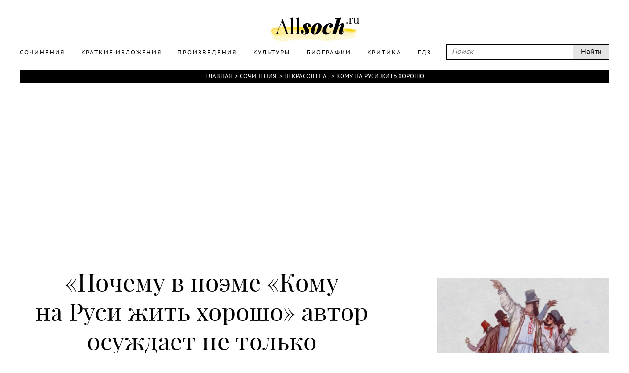

--- FILE ---
content_type: text/html; charset=UTF-8
request_url: https://www.allsoch.ru/sochineniya/4291
body_size: 8938
content:
<!DOCTYPE html>
<html>
<head>
    <meta charset="utf-8"/>
    <meta name="language" content="russian" />
    <link rel="shortcut icon" href="/img/favicon.ico"  type="image/x-icon"/>
    <link rel="icon" href="/img/favicon.ico" type="image/x-icon"/>
    <title>Почему в поэме «Кому на Руси жить хорошо» автор осуждает не только помещичий деспотизм, но и добровольное холопство? (Кому на Руси жить хорошо Некрасов Н. А.) </title>
    <meta name='yandex-verification' content='5724920c5219d578' />
    <meta name="description" content="Сочинение по произведению Кому на Руси жить хорошо Некрасов Н. А.: Почему в поэме «Кому на Руси жить хорошо» автор осуждает не только помещичий деспотизм, но и добровольное холопство?"/>
    <meta name="keywords" content="Кому на Руси жить хорошо, Некрасов Н. А., Почему в поэме «Кому на Руси жить хорошо» автор осуждает не только помещичий деспотизм, но и добровольное холопство?, Сочинение"/>
    <meta name="robots" content="all"/>
    <meta name="google-site-verification" content="OuJAFICHgWSmLDs9F0Fgth2fgNgo63vsW4z397rkjBo" />
    <script type="text/javascript">
        if(top != self) {top.location.href = self.location.href}
    </script>
    <script data-main="/js/build.js" src="/js/lib/require.js"></script>
    <link rel="stylesheet" href="/temp/jplayer.blue.monday.css"/>
    <link rel="stylesheet" href="/fonts/fonts.css"/>
    <link rel="stylesheet" href="/css/style.css"/>

    <script async src="//pagead2.googlesyndication.com/pagead/js/adsbygoogle.js"></script>
</head>
<body>
<!-- oct 21 -->
<script>
    (adsbygoogle = window.adsbygoogle || []).push({
        google_ad_client: "ca-pub-2891046647766967",
        enable_page_level_ads: true
    });
</script>

                        
    

<div class="page">
    <div class="main">
        <div class="header">
            <div class="wrapper">
                <a class="logo" href="/"></a>
                <div class="headerLinks">
                    <form id="search" class="search" action="/search/" method="get">
                        <input type="text" placeholder="Поиск" name="q"/>
                        <input type="submit" value="Найти"/>
                    </form>

                    <ul>
                        
                                                                                <li>
                                <a href="/sochineniya/"><span>Сочинения</span></a>
                            </li>
                                                                                <li>
                                <a href="/kratkiye_izlozheniya/"><span>Краткие изложения</span></a>
                            </li>
                                                                                <li>
                                <a href="/proizvedeniya/"><span>Произведения</span></a>
                            </li>
                                                                                <li>
                                <a href="/cultures/"><span>Культуры</span></a>
                            </li>
                                                                                <li>
                                <a href="/biografii/"><span>Биографии</span></a>
                            </li>
                                                                                <li>
                                <a href="/kritika/"><span>Критика</span></a>
                            </li>
                        
                        <li>
                            <a href="https://gdz.ru"><span>ГДЗ</span></a>
                        </li>

                    </ul>
                </div>
            </div>
        </div>
        <div class="content wrapper">
            
                            <div class="breadcrumbs"><a href="/">Главная</a> &#62;<a href="/sochineniya/">Сочинения</a> &#62;<a href="/nekrasov_na/">Некрасов Н. А.</a> &#62;<a href="/nekrasov_na/komu_nanbsprusi_zhit_horosho/">Кому на&nbsp;Руси жить хорошо</a></div>            
                            <div style="text-align: center">
                    <div style="display: inline-block">
                        <iframe id="advideo_adv" src="//bazr.ru/player?playlistId=12857&close=1" width="600" height="340" style="border:0px;" frameborder="0" webkitAllowFullScreen mozallowfullscreen allowfullscreen></iframe><script src="//bazr.ru/videocontent/global/js/adv.js"></script>
                    </div>
                </div>
            
              <!-- Yandex.RTB R-A-267068-1 -->
  <div id="yandex_rtb_R-A-267068-1"></div>
  <script type="text/javascript">
    (function(w, d, n, s, t) {
      w[n] = w[n] || [];
      w[n].push(function() {
        Ya.Context.AdvManager.render({
          blockId: "R-A-267068-1",
          renderTo: "yandex_rtb_R-A-267068-1",
          async: true
        });
      });
      t = d.getElementsByTagName("script")[0];
      s = d.createElement("script");
      s.type = "text/javascript";
      s.src = "//an.yandex.ru/system/context.js";
      s.async = true;
      t.parentNode.insertBefore(s, t);
    })(this, this.document, "yandexContextAsyncCallbacks");
  </script>

            <div class="mainNarration">
    <div class="right">
        <div class="rightFixed" id="rightFixed">
            <div class="m30">

                                    <div class="m10"><img src="/attachments/000/000/782/400.jpg" alt="" class="maxWidth narrationImg"/></div><h2>Кому на&nbsp;Руси жить хорошо</h2><h4>Николай Алексеевич Некрасов</h4><hr class="m20"/><div><a href="/nekrasov_na/komu_nanbsprusi_zhit_horosho/#resume" class="optionsLinks">Краткое изложение</a><div class="small">Читается примерно за 10 минуты</div></div><div><a href="/nekrasov_na/komu_nanbsprusi_zhit_horosho/sochineniya/" class="optionsLinks">Сочинения</a><div class="small">261 сочинение</div></div><div><a href="/nekrasov_na/komu_nanbsprusi_zhit_horosho/#characters" class="optionsLinks">Главные герои</a><div class="small">И их характеристика</div></div><div><a href="/nekrasov_na/komu_nanbsprusi_zhit_horosho/#critical" class="optionsLinks">Статьи критиков</a></div>                
            </div>
                            <div style="width: 300px; height: 600px; position: relative; z-index: 1000">
      <!-- Yandex.RTB R-A-267068-2 -->
      <div id="yandex_rtb_R-A-267068-2"></div>
      <script type="text/javascript">
        (function(w, d, n, s, t) {
          w[n] = w[n] || [];
          w[n].push(function() {
            Ya.Context.AdvManager.render({
              blockId: "R-A-267068-2",
              renderTo: "yandex_rtb_R-A-267068-2",
              async: true
            });
          });
          t = d.getElementsByTagName("script")[0];
          s = d.createElement("script");
          s.type = "text/javascript";
          s.src = "//an.yandex.ru/system/context.js";
          s.async = true;
          t.parentNode.insertBefore(s, t);
        })(this, this.document, "yandexContextAsyncCallbacks");
      </script>
    </div>
        </div>
    </div>
    <div class="contentNarration">

        <h1 class="m10" id="narration">&#171;Почему в&nbsp;поэме &laquo;Кому на&nbsp;Руси жить хорошо&raquo; автор осуждает не&nbsp;только помещичий деспотизм, но&nbsp;и&nbsp;добровольное холопство?&#187;</h1>

        
        <div class="titleNarration">Сочинение</div>
        <hr class="m30"/>
        <div class="narrationResume">
            <p>Написанная к&nbsp;1876 году Некрасовым, поэма &laquo;Кому на&nbsp;Руси жить хорошо&raquo; повествует о&nbsp;счастье и&nbsp;горе русского народа. Центральное место занимает изображение послереволюционного крестьянского быта и&nbsp;нравов, царящих в&nbsp;обществе. Особенно Некрасов уделил внимание взаимоотношению бывших помещиков и&nbsp;крепостных крестьян.<br />
<br> В&nbsp;своей поэме автор обращается к&nbsp;теме помещичества и&nbsp;его деспотического обращения по&nbsp;отношению к&nbsp;крестьянам. Внимание к&nbsp;помещикам обусловлено их&nbsp;недавним могуществом. Иллюзия всевластия развенчивается при взгляде на&nbsp;Оболта-Оболдуева. Несоответствие портрета и&nbsp;сущности, действий и&nbsp;их&nbsp;последствий высвечивается с&nbsp;помощью антитезы. Можно вспомнить и&nbsp;князя Утятина, получившего удар от&nbsp;новостей о&nbsp;крестьянской реформе.<br />
<br> Отдельную группу составляют крестьяне, которых условно можно разделить на&nbsp;две группы: протестующие и&nbsp;рабски преданные. Первая группа состоит из&nbsp;людей, осознающих трагичность положения людей: Россия, несмотря на&nbsp;отмену крепостного права, все еще находится под игом рабства. К&nbsp;ним относятся трибуны, защитники народных идей и&nbsp;Руси.<br />
<br> Но&nbsp;вторую группу крестьян Некрасов осуждает за&nbsp;готовность рабски подчиняться бывшим помещикам. В&nbsp;основном это люди, раньше служившие в&nbsp;барском доме и&nbsp;потому имевшие образ жизни, сходный с&nbsp;помещечьим. Это люди без чувства собственного достоинства и&nbsp;гордости: они готовы служить барину и&nbsp;после освобождения, забыв обо всех насмешках и&nbsp;обидах, нанесенных им.&nbsp;Им важен сам факт приобщения к&nbsp;барскому быту: крестьяне счастливы заработать &laquo;хозяйскую&raquo; болезнь, несмотря на&nbsp;мучения, переносимые ими. Это люди нравственно низкие: многие из&nbsp;них готовы предать друзей и&nbsp;знакомых несмотря на&nbsp;то, что их&nbsp;будут не&nbsp;уважать в&nbsp;селе. При этом, все они&nbsp;&mdash; жертвы отсутствия должного воспитания и&nbsp;приобщения к&nbsp;народному быту.<br />
<br> В&nbsp;заключение можно сказать, что Некрасов осуждает добровольно холопство именно за&nbsp;то, что крестьян к&nbsp;этому не&nbsp;принуждали, они сами идут на&nbsp;это. Автор огорчен тем фактом, что человек может самостоятельно принять решение быть в&nbsp;рабстве у&nbsp;другого, терпеть ежедневные унижения: этим самым уничтожается в&nbsp;человеке личность. При этом деспотизм помещиков обусловлен их&nbsp;воспитанием: будучи воспитанными начальниками, они не&nbsp;могут вести себя иначе. Народ&nbsp;же может изменить свое поведение, примером тому могут служить Григорий Добросклонов и&nbsp;Савелий, богатырь святорусский, готовые защищать интересы народа.</p>        </div>
        
                    <h2 class="m20 titleNarration">Другие сочинения по этому произведению</h2>
            <hr class="m30"/>
                            <a href="/sochineniya/4224"><span>&laquo;О&nbsp;двух великих грешниках&raquo;. (Анализ легенды из&nbsp;поэмы <nobr>Н. А. Некрасова</nobr> &laquo;Кому на&nbsp;Руси жить хорошо&raquo;.)</span></a>
                            <a href="/sochineniya/4225"><span>&laquo;Хозяева жизни&raquo; в&nbsp;поэме Некрасова &laquo;Кому на&nbsp;Руси жить хорошо&raquo;</span></a>
                            <a href="/sochineniya/4226"><span>«Золото, золото, сердце народное...» (По поэме Н. А. Некрасова «Кому на Руси жить хорошо»)</span></a>
                            <a href="/sochineniya/4227"><span>Кому на Руси жить хорошо</span></a>
                            <a href="/sochineniya/4228"><span>«Кому на Руси жить хорошо» - народная поэма</span></a>
                            <a href="/sochineniya/4229"><span>"Кому на Руси жить хорошо" как поэма-эпопея</span></a>
                            <a href="/sochineniya/4230"><span>"Люди холопского звания" (по поэме Некрасова "Кому на Руси жить хорошо")</span></a>
                            <a href="/sochineniya/4231"><span>&laquo;Люди холопского звания&raquo; в&nbsp;поэме &laquo;Кому на&nbsp;Руси жить хорошо&raquo;</span></a>
                            <a href="/sochineniya/4232"><span>Люди холопского звания" в поэме Н. А. Некрасова "Кому на Руси жить хорошо</span></a>
                            <a href="/sochineniya/4233"><span>«Народные заступники» в поэме Н. А. Некрасова «Кому на Руси жить хорошо»</span></a>
                            <a href="/sochineniya/4234"><span>«Народный заступник» Гриша Добросклонов (по поэме Н. А. Некрасова «Кому на Руси жить хорошо»)</span></a>
                            <a href="/sochineniya/4235"><span>Сердце народное" в поэме Некрасова "Кому на Руси жить хорошо</span></a>
                            <a href="/sochineniya/4236"><span>&laquo;Такая почва&nbsp;&mdash; душа народа русского&hellip;&raquo;</span></a>
                            <a href="/sochineniya/4237"><span>Анализ отрывка из&nbsp;поэмы <nobr>Н. А. Некрасова</nobr> &laquo;Кому на&nbsp;Руси жить хорошо&raquo;</span></a>
                            <a href="/sochineniya/4238"><span>В поисках народного счастья</span></a>
                            <a href="/sochineniya/4239"><span>В&nbsp;чем заключается противоречивость изображения Некрасовым крестьянской Руси?</span></a>
                            <a href="/sochineniya/4240"><span>Встреча странников с&nbsp;Оболтом-Оболдуевым. (Анализ главы &laquo;Помещик&raquo; из&nbsp;поэмы <nobr>Н. А. Некрасова</nobr> &laquo;Кому на&nbsp;Руси жить хорошо&raquo;.)</span></a>
                            <a href="/sochineniya/4241"><span>Гриша Добросклонов&nbsp;&mdash; народный заступник (по&nbsp;поэме <nobr>Н. А. Некрасова</nobr> &laquo;Кому на&nbsp;Руси жить хорошо&raquo;).</span></a>
                            <a href="/sochineniya/4242"><span>Ермил Гирин и Яким Нагой (по поэме Н. А. Некрасова «Кому на Руси жить хорошо»)</span></a>
                            <a href="/sochineniya/4243"><span>Есть женщины в&nbsp;русских селениях&hellip;</span></a>
                            <a href="/sochineniya/4244"><span>Есть&nbsp;ли в&nbsp;поэме &laquo;Кому на&nbsp;Руи жить хорошо?&raquo; ответ на&nbsp;поставленный в&nbsp;заглавии вопрос?</span></a>
                            <a href="/sochineniya/4245"><span>Жанровое и композиционное своеобразие поэмы «Кому на Руси жить хорошо»</span></a>
                            <a href="/sochineniya/4246"><span>Женские образы в&nbsp;поэме Некрасова &laquo;Кому на&nbsp;Руси жить хорошо&raquo;</span></a>
                            <a href="/sochineniya/4247"><span>Жизнь помещиков (по поэме “Кому на Руси жить хорошо")</span></a>
                            <a href="/sochineniya/4248"><span>Изображение времени в&nbsp;поэме <nobr>Н. А. Некрасова</nobr> &laquo;Кому на&nbsp;Руси жить хорошо&raquo;</span></a>
                            <a href="/sochineniya/4249"><span>Изображение народа в&nbsp;поэме Н. Некрасова &laquo;Кому на&nbsp;Руси жить хорошо&raquo;</span></a>
                            <a href="/sochineniya/4250"><span>Изображение народа в поэме Н.А. Некрасова «Кому на Руси жить хорошо?»</span></a>
                            <a href="/sochineniya/4251"><span>Изображение народа в поэме Некрасова "Кому на Руси жить хорошо"</span></a>
                            <a href="/sochineniya/4252"><span>Как отвечает Некрасов на вопрос, поставленный в названии поэмы «Кому на Руси жить хорошо»?</span></a>
                            <a href="/sochineniya/4253"><span>Как понимают счастье герои и&nbsp;автор поэмы &laquo;Кому на&nbsp;Руси жить хорошо&raquo;</span></a>
                            <a href="/sochineniya/4254"><span>Как представляют себе счастье герои поэмы <nobr>Н. А. Некрасова</nobr> &laquo;Кому на&nbsp;Руси жить хорошо&raquo;?</span></a>
                            <a href="/sochineniya/4255"><span>Как решается проблема счастья в поэме «Кому на руси жить хорошо»</span></a>
                            <a href="/sochineniya/4256"><span>Какова роль притчи &laquo;О&nbsp;двух великих грешниках&raquo; в&nbsp;поэме <nobr>Н. А. Некрасова</nobr> &laquo;Кому на&nbsp;Руси жить хорошо&raquo;?</span></a>
                            <a href="/sochineniya/4257"><span>Картины народной жизни в&nbsp;поэме <nobr>Н. А. Некрасова</nobr> &laquo;Кому на&nbsp;Руси жить хорошо&raquo;</span></a>
                            <a href="/sochineniya/4258"><span>Картины русской жизни в&nbsp;творчестве Некрасова (По&nbsp;поэме &laquo;Кому на&nbsp;Руси жить хорошо&raquo;)</span></a>
                            <a href="/sochineniya/4259"><span>Концепция счастья в&nbsp;поэме &laquo;Кому на&nbsp;Руси жить хорошо&raquo;.</span></a>
                            <a href="/sochineniya/4260"><span>Крестьянские типы в поэме Н. Некрасова "Кому на Руси жить хорошо"</span></a>
                            <a href="/sochineniya/4261"><span>Матрена Тимофеевна Корчагина (по поэме Н. Некрасова "Кому на Руси жить хорошо"</span></a>
                            <a href="/sochineniya/4262"><span>Место и роль устного народного творчества в поэме Н. А. Некрасова «Кому на Руси жить хорошо»</span></a>
                            <a href="/sochineniya/4263"><span>Мой ответ на вопрос некрасовских странников</span></a>
                            <a href="/sochineniya/4264"><span>Мотивы времени и&nbsp;пространства в&nbsp;поэме <nobr>Н. А. Некрасова</nobr> &laquo;Кому на&nbsp;Руси жить хорошо&raquo;</span></a>
                            <a href="/sochineniya/4265"><span>Мотивы лирики Н. А. Некрасова в поэме «Кому на Руси жить хорошо»</span></a>
                            <a href="/sochineniya/4266"><span>Мотивы народного творчества в поэме «Кому на Руси жить хорошо»</span></a>
                            <a href="/sochineniya/4267"><span>Народ — герой поэмы "Кому на Руси жить хорошо"</span></a>
                            <a href="/sochineniya/4268"><span>Народ в поэме Н. А. Некрасова «Кому на Руси жить хорошо»</span></a>
                            <a href="/sochineniya/4269"><span>Народность поэмы Н. А. Некрасова «Кому на Руси жить хорошо»</span></a>
                            <a href="/sochineniya/4270"><span>Народные заступники в поэме "Кому на Руси жить хорошо"</span></a>
                            <a href="/sochineniya/4271"><span>Народные мотивы в&nbsp;поэме <nobr>Н. А. Некрасова</nobr> &laquo;Кому на&nbsp;Руси жить хорошо&raquo;</span></a>
                            <a href="/sochineniya/4272"><span>Образ автора в поэме-эпопее Н. А. Некрасова «Кому на Руси жить хорошо»</span></a>
                            <a href="/sochineniya/4273"><span>Образ Григория Добросклонова в&nbsp;поэме Н. Некрасова &laquo;Кому на&nbsp;Руси жить хорошо&raquo;.</span></a>
                            <a href="/sochineniya/4274"><span>ОБРАЗ ГРИШИ ДОБРОСКЛОНОВА</span></a>
                            <a href="/sochineniya/4275"><span>Образ Ермила Гирина (по поэме «Кому на руси жить хорошо»)</span></a>
                            <a href="/sochineniya/4276"><span>Образ крестьянки Матрены Тимофеевны в&nbsp;поэме <nobr>Н. А. Некрасова</nobr> &laquo;Кому на&nbsp;Руси жить хорошо&raquo;</span></a>
                            <a href="/sochineniya/4277"><span>Образ Матрены Тимофеевны (по поэме Н. А. Некрасова «Кому на Руси жить хорошо»)</span></a>
                            <a href="/sochineniya/4278"><span>Образ Матрены Тимофеевны в&nbsp;поэме &laquo;Кому на&nbsp;Руси жить хорошо&raquo; <nobr>Н. А. Некрасова</nobr></span></a>
                            <a href="/sochineniya/4279"><span>Образ многострадальной женщины в поэме Н.А. Некрасова «Кому на Руси жить хорошо»</span></a>
                            <a href="/sochineniya/4280"><span>Образ Савелия, богатыря святорусского в&nbsp;поэме <nobr>Н. А. Некрасова</nobr> &laquo;Кому на&nbsp;Руси жить хорошо&raquo;</span></a>
                            <a href="/sochineniya/4281"><span>Образы крестьян в поэме "Кому на Руси жить хорошо"</span></a>
                            <a href="/sochineniya/4282"><span>Образы крестьянок в поэмах «Мороз, красный нос» и «Кому на Руси жить хорошо»</span></a>
                            <a href="/sochineniya/4283"><span>Образы помещиков в поэме «Кому на Руси жить хорошо»</span></a>
                            <a href="/sochineniya/4284"><span>Образы помещиков в поэме Н. А. Некрасова «Кому на Руси жить хорошо»</span></a>
                            <a href="/sochineniya/4285"><span>Образы помещиков в&nbsp;поэме Н. Некрасова &laquo;Кому на&nbsp;Руси жить хорошо&raquo;.</span></a>
                            <a href="/sochineniya/4286"><span>Образы помещиков в&nbsp;поэме <nobr>Н. А. Некрасова</nobr> &laquo;Кому на&nbsp;Руси жить хорошо&raquo;</span></a>
                            <a href="/sochineniya/4287"><span>Образы помещиков в&nbsp;поэме <nobr>Н. А. Некрасоеа</nobr> &laquo;Кому на&nbsp;Руси жить хорошо&raquo; и&nbsp;в&nbsp;сказках М.Е.Салтыкова-Щедрина,</span></a>
                            <a href="/sochineniya/4288"><span>Образы правдоискателей в поэме Некрасова «Кому на Руси жить хорошо»</span></a>
                            <a href="/sochineniya/4289"><span>Образы Якима Нагого и&nbsp;Ермилы Гирина в&nbsp;поэме <nobr>Н. А. Некрасова</nobr> &laquo;Кому на&nbsp;Руси жить хорошо&raquo;</span></a>
                            <a href="/sochineniya/4290"><span>Почему авторскому осуждению подвергается не&nbsp;только помещечий деспотизм, но&nbsp;и&nbsp;добровольное холопство?</span></a>
                            <a href="/sochineniya/4292"><span>Почему в&nbsp;финале поэмы Гриша не&nbsp;встречает странников, а&nbsp;странники не&nbsp;видят Гришу? (по&nbsp;поэме Н. Некрасова &laquo;Кому на&nbsp;Руси жить хорошо&raquo;)</span></a>
                            <a href="/sochineniya/4293"><span>Поэма «Кому на Руси жить хорошо» — вершина творчества Н. А. Некрасова</span></a>
                            <a href="/sochineniya/4294"><span>Поэма &laquo;Кому на&nbsp;Руси жить хорошо&raquo;&nbsp;&mdash; вершина творчества Н. Некрасова.</span></a>
                            <a href="/sochineniya/4295"><span>Поэма Н. Некрасова "Кому на Руси жить хорошо" как энциклопедия народной жизни</span></a>
                            <a href="/sochineniya/4296"><span>Проблема народного счастья в&nbsp;поэме <nobr>Н. А. Некрасова</nobr> &laquo;Кому на&nbsp;Руси жить хорошо&raquo;</span></a>
                            <a href="/sochineniya/4297"><span>Проблема народного счастья в поэме Некрасова «Кому на Руси жить хорошо»</span></a>
                            <a href="/sochineniya/4298"><span>Проблема счастья в поэме Н. А. Некрасова «Кому на Руси жить хорошо»</span></a>
                            <a href="/sochineniya/4299"><span>Проблема счастья в&nbsp;поэме <nobr>Н. А. Некрасова</nobr> &laquo;Кому на&nbsp;Руси жить хорошо&raquo;</span></a>
                            <a href="/sochineniya/4300"><span>Роль пролога в&nbsp;поэме <nobr>Н. А. Некрасова</nobr> &laquo;Кому на&nbsp;Руси жить хорошо?&raquo;</span></a>
                            <a href="/sochineniya/4301"><span>Русская женщина в поэме Н.А.Некрасова «Кому на Руси жить хорошо»</span></a>
                            <a href="/sochineniya/4302"><span>Русский национальный характер в&nbsp;изображении Некрасова в&nbsp;поэме &laquo;Кому на&nbsp;Руси жить хорошо&raquo;</span></a>
                            <a href="/sochineniya/4303"><span>Русское крестьянство в&nbsp;поэме <nobr>Н. А. Некрасова</nobr> &laquo;Кому на&nbsp;руси жить хорошо&raquo;.</span></a>
                            <a href="/sochineniya/4304"><span>Савелий — богатырь святорусский (по поэме Н. А. Некрасова «Кому на Руси жить хорошо»)</span></a>
                            <a href="/sochineniya/4305"><span>Сатирическое изображение помещиков в&nbsp;поэме <nobr>Н. А. Некрасова</nobr> &laquo;Кому на&nbsp;Руси жить хорошо?&raquo;</span></a>
                            <a href="/sochineniya/4306"><span>Сатирическое изображение помещиков в поэме Н.А. Некрасова «Кому на Руси жить хорошо»</span></a>
                            <a href="/sochineniya/4307"><span>Сердце народное в поэме Н.А. Некрасова «Кому на Руси жить хорошо»</span></a>
                            <a href="/sochineniya/4308"><span>Смысл названия поэмы Н. А. Некрасова «Кому на Руси жить хорошо»</span></a>
                            <a href="/sochineniya/4309"><span>Смысл счастья в&nbsp;поэме <nobr>Н. А. Некрасова</nobr> &laquo;Кому на&nbsp;Руси жить хорошо&raquo;</span></a>
                            <a href="/sochineniya/4310"><span>Сопоставительный анализ образов Ермила Гирина, Савелия и&nbsp;Григория Добросклонова</span></a>
                            <a href="/sochineniya/4311"><span>Старая Русь в&nbsp;поэме <nobr>Н. А. Некрасова</nobr> &laquo;Кому на&nbsp;Руси жить хорошо&raquo;: Оболт-Оболдуев и&nbsp;князь Утятин.</span></a>
                            <a href="/sochineniya/4312"><span>Судьба русской крестьянки в поэме Н. А. Некрасова «Кому на Руси жить хорошо»</span></a>
                            <a href="/sochineniya/4313"><span>Судьба русской крестьянки в&nbsp;поэме Н. Некрасова &laquo;Кому на&nbsp;Руси жить хорошо&raquo;.</span></a>
                            <a href="/sochineniya/4314"><span>Счастье в&nbsp;понимании <nobr>Н. А. Некрасова</nobr> и&nbsp;моем.</span></a>
                            <a href="/sochineniya/4315"><span>Счастье в понимании Некрасова и моем</span></a>
                            <a href="/sochineniya/4316"><span>Счастье в поэме Н. Некрасова «Кому на Руси жить хорошо»</span></a>
                            <a href="/sochineniya/4317"><span>Тема дороги, пути в поэмах «Мертвые души» Н. В. Гоголя и «Кому на Руси жить хорошо» Н. А. Некрасова</span></a>
                            <a href="/sochineniya/4318"><span>Тема женской доли в&nbsp;поэме <nobr>Н. А. Некрасова</nobr> &laquo;Кому на&nbsp;Руси жить хорошо&raquo;</span></a>
                            <a href="/sochineniya/4319"><span>Тема женской доли в поэме Некрасова «Кому на Руси жить хорошо»</span></a>
                            <a href="/sochineniya/4320"><span>Тема народа в поэме «Кому на Руси жить хорошо»</span></a>
                            <a href="/sochineniya/4321"><span>Тема народа и&nbsp;России в&nbsp;поэме <nobr>Н. А. Некрасова</nobr> &laquo;Кому на&nbsp;Руси жить хорошо&raquo;</span></a>
                            <a href="/sochineniya/4322"><span>Тема народных страданий в&nbsp;поэзии <nobr>Н. А. Некрасова</nobr></span></a>
                            <a href="/sochineniya/4323"><span>Тема счастливой жизни в&nbsp;поэме <nobr>Н. А. Некрасова</nobr> &laquo;Кому на&nbsp;Руси жить хорошо&raquo;</span></a>
                            <a href="/sochineniya/4324"><span>Тема счастья в&nbsp;поэме <nobr>Н. А. Некрасова</nobr> &laquo;Кому на&nbsp;Руси жить хорошо&raquo;</span></a>
                            <a href="/sochineniya/4325"><span>Типология крестьянского характера в&nbsp;поэме Некрасова &laquo;Кому на&nbsp;Руси жить хорошо&raquo;</span></a>
                            <a href="/sochineniya/4326"><span>ТИПЫ КРЕСТЬЯН В ПОЭМЕ Н. А. НЕКРАСОВА "КОМУ НА РУСИ ЖИТЬ ХОРОШО"</span></a>
                            <a href="/sochineniya/4327"><span>Типы крестьян в поэме Н. Некрасова "Кому на Руси жить хорошо"</span></a>
                            <a href="/sochineniya/4328"><span>Фольклорная основа поэмы Н. А. Некрасова "Кому на Руси жить хорошо"</span></a>
                            <a href="/sochineniya/4329"><span>Фольклорная основа поэмы <nobr>Н. Л. Некрасова</nobr> &laquo;Кому на&nbsp;Руси жить хорошо&raquo;</span></a>
                            <a href="/sochineniya/4330"><span>Фольклорные мотивы в&nbsp;поэме <nobr>Н. А. Некрасова</nobr> &laquo;Кому на&nbsp;Руси жить хорошо&raquo;</span></a>
                            <a href="/sochineniya/4331"><span>Художественное своеобразие поэмы «Кому на Руси жить хорошо»</span></a>
                            <a href="/sochineniya/4332"><span>Художественное своеобразие поэмы Н. А. Некрасова «Кому на Руси жить хорошо»</span></a>
                            <a href="/sochineniya/4333"><span>Что нового внесли поиски счастливого в&nbsp;спор о&nbsp;счастье, вспыхнувшем в&nbsp;прологе? (по&nbsp;поэме <nobr>Н. А. Некрасова</nobr> &laquo;Кому на&nbsp;Руси жить хорошо&raquo;)</span></a>
                            <a href="/sochineniya/27195"><span>Каково же место и значение фольклора в поэме</span></a>
                            <a href="/sochineniya/27196"><span>«Пир на весь мир» (анализ главы из поэмы Некрасова «Кому на Руси жить хорошо»)</span></a>
                            <a href="/sochineniya/27197"><span>Характеристика образа Савелия в поэме «Кому на Руси жить хорошо»</span></a>
                            <a href="/sochineniya/27198"><span>Изображение жизни женщины-крестьянки в произведениях Н. А. Некрасова</span></a>
                            <a href="/sochineniya/27199"><span>Идейный замысел поэмы обозначен «Кому на Руси жить хорошо»</span></a>
                            <a href="/sochineniya/27200"><span>Проблема народного счастья в поэме М. О. Некрасова «Кому на Руси жить хорошо»</span></a>
                            <a href="/sochineniya/27201"><span>Время в поэме и время работы над поэмой «Кому на Руси жить хорошо?»</span></a>
                            <a href="/sochineniya/27202"><span>«Народ освобожден, но счастлив ли народ?»</span></a>
                            <a href="/sochineniya/27203"><span>Житие Матрены Тимофеевны по поэме Н.А. Некрасова «Кому на Руси жить хорошо»</span></a>
                            <a href="/sochineniya/27204"><span>Композиционная структура поэмы «Кому на Руси жить хорошо»</span></a>
                            <a href="/sochineniya/27205"><span>Композиционная форма поэмы «Кому на Руси жить хорошо»</span></a>
                            <a href="/sochineniya/27206"><span>«Кому на Руси жить хорошо» – зеркало крестьянской жизни</span></a>
                            <a href="/sochineniya/27207"><span>Притча «О двух великих грешниках» в поэме «Кому на Руси жить хорошо»</span></a>
                            <a href="/sochineniya/27208"><span>Авторская позиция в поэме «Кому на Руси жить хорошо»</span></a>
                            <a href="/sochineniya/27209"><span>Мир крестьян в поэме «Кому на Руси жить хорошо?»</span></a>
                            <a href="/sochineniya/27210"><span>Идейно-тематическое содержание поэмы «Кому на Руси жить хорошо»</span></a>
                            <a href="/sochineniya/27211"><span>Система образов поэмы «Кому на Руси жить хорошо»</span></a>
                            <a href="/sochineniya/27212"><span>Картины народной жизни в поэме Н.А.Некрасова "Кому на Руси жить хорошо</span></a>
                            <a href="/sochineniya/27213"><span>Некрасов. Образы помещиков в поэме Н.А. Некрасова "Кому на Руси жить хорошо"</span></a>
                            <a href="/sochineniya/27214"><span>Фольклорные традиции в произведении одного из русских писателей XIX века</span></a>
                            <a href="/sochineniya/27215"><span>Типология крестьянского характера в поэме Н.А. Некрасова «Кому на Руси жить хорошо»</span></a>
                            <a href="/sochineniya/27216"><span>Крестьянская тема в поэме «Кому на Руси жить хорошо»</span></a>
                            <a href="/sochineniya/27217"><span>Типология персонажей в поэме Некрасова «Кому на Руси жить хорошо»</span></a>
                            <a href="/sochineniya/27218"><span>Значение образа Матрены Тимофеевны в поэме «Кому на Руси жить хорошо»</span></a>
                            <a href="/sochineniya/27219"><span>Содержание отрывка из поэмы «Кому на Руси жить хорошо»</span></a>
                            <a href="/sochineniya/27220"><span>Эпопея народной жизни («Кому на Руси жить хорошо»)</span></a>
                            <a href="/sochineniya/27221"><span>Композиционная форма развития сюжета поэмы «Кому на Руси жить хорошо»</span></a>
                            <a href="/sochineniya/27222"><span>Образы борцов за народное дело в поэме «Кому на Руси жить хорошо»</span></a>
                            <a href="/sochineniya/27223"><span>Образы помещиков в поэме Некрасова "Кому на Руси жить хорошо"</span></a>
                            <a href="/sochineniya/27224"><span>ОБРАЗ ГРИГОРИЯ ДОБРОСКЛОНОВА В ПОЭМЕ Н.А.НЕКРАСОВА "КОМУ НА РУСИ ЖИТЬ ХОРОШО?"</span></a>
                            <a href="/sochineniya/27225"><span>Барин и мужик в поэме Н.А. Некрасова «Кому на Руси жить хорошо»</span></a>
                            <a href="/sochineniya/27226"><span>Есть женщины в русских селеньях…</span></a>
                            <a href="/sochineniya/27227"><span>Творческая история поэмы Некрасова «Кому на Руси жить хорошо»</span></a>
                            <a href="/sochineniya/27228"><span>Анализ легенды из поэмы Н. А Некрасова «Кому на Руси жить хорошо»</span></a>
                            <a href="/sochineniya/27229"><span>О жанре и стиле поэмы «Кому на Руси жить хорошо»</span></a>
                            <a href="/sochineniya/27230"><span>Матрена Тимофеевна Корчагина в поэме «Кому на Руси жить хорошо»</span></a>
                            <a href="/sochineniya/27231"><span>«Народные заступники»: Ермил Гирин и Гриша Добросклонов</span></a>
                            <a href="/sochineniya/27232"><span>Раздумья семи эпических мужиков в поэме «Кому на Руси жить хорошо»</span></a>
                            <a href="/sochineniya/27233"><span>Образ русской женщины в поэме Н. А. Некрасова «Кому на Руси жить хорошо»</span></a>
                            <a href="/sochineniya/27234"><span>Жанр и композиция поэмы «Кому на Руси жить хорошо»</span></a>
                            <a href="/sochineniya/27235"><span>Сочинение на тему поэмы «Кому на Руси жить хорошо»</span></a>
                            <a href="/sochineniya/27236"><span>Чем отличается представление о счастье народа и помещиков («Кому на Руси жить хорошо»)</span></a>
                            <a href="/sochineniya/27237"><span>Юмор и сатира в поэме «Кому на Руси жить хорошо»</span></a>
                            <a href="/sochineniya/27238"><span>Картины народной жизни в поэме Н.А. Некрасова «Кому на Руси жить хорошо»</span></a>
                            <a href="/sochineniya/27239"><span>Образы народных заступников в поэме Н.А. Некрасова "Кому на Руси жить хорошо"</span></a>
                            <a href="/sochineniya/27240"><span>Образы помещиков в поэме Н.А.Некрасова «Кому на Руси жить хорошо» и в сказках М.Е.Салтыкова-Щедрина.</span></a>
                            <a href="/sochineniya/27241"><span>Жизнь Матрены Тимофеевны</span></a>
                            <a href="/sochineniya/27242"><span>Гриша Добросклонов 1</span></a>
                            <a href="/sochineniya/27243"><span>Матрена Тимофеевна 2</span></a>
                            <a href="/sochineniya/27244"><span>Народный герой Григорий Добросклонов</span></a>
                            <a href="/sochineniya/27245"><span>Смысл поэмы «Кому на Руси жить хорошо»</span></a>
                            <a href="/sochineniya/27246"><span>Литературный жанр социально-философской поэмы</span></a>
                            <a href="/sochineniya/27247"><span>Актуальность произведения Некрасова «Кому на Руси жить хорошо»</span></a>
                            <a href="/sochineniya/27248"><span>Образ Родины, России в поэме «Кому на Руси жить хорошо»</span></a>
                            <a href="/sochineniya/27249"><span>Как решаетcя проблема cчаcтья в поэме</span></a>
                            <a href="/sochineniya/27250"><span>Замысел поэмы «Кому на Руси жить хорошо»</span></a>
                            <a href="/sochineniya/27251"><span>Изображение народа</span></a>
                            <a href="/sochineniya/27252"><span>Героиня поэмы «Кому на Руси жить хорошо» Матрена Тимофеевна</span></a>
                            <a href="/sochineniya/27253"><span>Русская жизнь в поэме «Кому на Руси жить хорошо»</span></a>
                            <a href="/sochineniya/27254"><span>Изображение судьбы русской женщины в поэме Некрасова «Кому на Руси жить хорошо»</span></a>
                            <a href="/sochineniya/27255"><span>Тема женской доли в поэме Н.А. Некрасова "Кому на Руси жить хорошо"."</span></a>
                            <a href="/sochineniya/27256"><span>Как понимают счастье герои и автор поэмы Н.А.Некрасова «Кому на Руси жить хорошо»?</span></a>
                            <a href="/sochineniya/27257"><span>Старая Русь в поэме Некрасова «Кому на Руси жить хорошо»: Оболт Оболдуев и Князь Утятин</span></a>
                            <a href="/sochineniya/27258"><span>Ирония и сатира в поэме Некрасова «Кому на Руси жить хорошо»</span></a>
                            <a href="/sochineniya/27259"><span>Женский образ в поэме Н.А. Некрасова “Кому на Руси жить хорошо?”</span></a>
                            <a href="/sochineniya/27260"><span>Роль странников в поэме «Кому на Руси жить хорошо»</span></a>
                            <a href="/sochineniya/27261"><span>Сочинение по поэме «Кому на Руси жить хорошо»</span></a>
                            <a href="/sochineniya/27262"><span>Гриша Добросклонов 2</span></a>
                            <a href="/sochineniya/27263"><span>Савелий 2</span></a>
                            <a href="/sochineniya/27264"><span>Поэма «Кому на Руси жить хорошо» – итог раздумий автора о судьбах страны и народа</span></a>
                            <a href="/sochineniya/27265"><span>Русская женщина в поэме Н. А. Некрасова «Кому на Руси жить хорошо»</span></a>
                            <a href="/sochineniya/27266"><span>Пролог поэмы Н. А. Некрасова «Кому на Руси жить хорошо»</span></a>
                            <a href="/sochineniya/27267"><span>Фольклор в поэме в поэме Н. А. Некрасова «Кому на Руси жить хорошо»</span></a>
                            <a href="/sochineniya/27268"><span>Как живется чиновнику, боярину, купцу и царю в поэме «Кому на Руси жить хорошо»</span></a>
                            <a href="/sochineniya/27269"><span>Житие Матрены Тимофеевны по поэме «Кому на Руcи жить хорошо»</span></a>
                            <a href="/sochineniya/27270"><span>Образы крестьянских женщин в поэме «Кому на Руси жить хорошо»</span></a>
                            <a href="/sochineniya/27271"><span>Эпопея народной жизни поэма «Кому на Руси жить хорошо»</span></a>
                            <a href="/sochineniya/27272"><span>Критический анализ типичных ошибок на примере поэмы «Кому на Руси жить хорошо?»</span></a>
                            <a href="/sochineniya/27273"><span>Художественный разбор поэмы Н. А. Некрасова «Кому на Руси жить хорошо»</span></a>
                            <a href="/sochineniya/27274"><span>Тема «народных страданий» в поэме «Кому на Руси жить хорошо»</span></a>
                            <a href="/sochineniya/27275"><span>Литературная критика о поэме Н. А. Некрасова «Кому на Руси жить хорошо»</span></a>
                            <a href="/sochineniya/27276"><span>Песня как основная форма рассказа поэмы «Кому на Руси жить хорошо»</span></a>
                            <a href="/sochineniya/27277"><span>Фигура столетнего Савелия в поэме «Кому на Руси жить хорошо»</span></a>
                            <a href="/sochineniya/27278"><span>Смысл названия поэмы «Кому на Руси жить хорошо»</span></a>
                            <a href="/sochineniya/27279"><span>Принципы переработки фольклора в поэме «Кому на Руси жить хорошо»</span></a>
                            <a href="/sochineniya/27280"><span>Образы заступников народных в поэме Некрасова «Кому на Руси жить хорошо»</span></a>
                            <a href="/sochineniya/27281"><span>Житие Матрены Тимофеевны</span></a>
                            <a href="/sochineniya/27282"><span>Ритмическое своеобразие поэмы «Кому на Руси жить хорошо»</span></a>
                            <a href="/sochineniya/27283"><span>Сатирическое изображение помещиков в поэме "Кому на Руси жить хорошо"</span></a>
                            <a href="/sochineniya/27284"><span>«О двух великих грешниках». (Анализ легенды из поэмы Н.А Некрасова «Кому на Руси жить хорошо».)</span></a>
                            <a href="/sochineniya/27285"><span>Судьба русской женщины-крестьянки. (По поэме Некрасова <Кому на Руси жить хорошо?>)</span></a>
                            <a href="/sochineniya/27286"><span>Композиция поэмы Некрасова "Кому на Руси жить хорошо"</span></a>
                            <a href="/sochineniya/27287"><span>Помещики и «люди холопского звания» в поэме Некрасова «Кому на Руси жить хорошо»</span></a>
                            <a href="/sochineniya/27288"><span>Что сближает поэму "Кому на Руси жить хорошо" и фольклорное произведение</span></a>
                            <a href="/sochineniya/27289"><span>Старая Русь в поэме Н.А. Некрасова "Кому на Руси жить хорошо": Оболт-Оболдуев и князь</span></a>
                            <a href="/sochineniya/27290"><span>Образы Матрены Тимофеевны и Савелия в поэме «Кому на Руси жить хорошо»</span></a>
                            <a href="/sochineniya/27291"><span>Ермил Гирин 1</span></a>
                            <a href="/sochineniya/27292"><span>Матрена Тимофеевна 1</span></a>
                            <a href="/sochineniya/27293"><span>Жанр поэмы «Кому на Руси жить хорошо»</span></a>
                            <a href="/sochineniya/27294"><span>Барин и мужик в поэме Н. А. Некрасова «Кому на Руси жить хорошо»</span></a>
                            <a href="/sochineniya/27295"><span>Художественное исследование народной жизни в поэме «Кому на Руси жить хорошо»</span></a>
                            <a href="/sochineniya/27296"><span>Женская доля (по поэме Некрасова «Кому на Руси жить хорошо»)</span></a>
                            <a href="/sochineniya/27297"><span>Счастье героев поэмы Некрасова «Кому на Руси жить хорошо»</span></a>
                            <a href="/sochineniya/27298"><span>Широкая социальная панорама в поэме «Кому на Руси жить</span></a>
                            <a href="/sochineniya/27299"><span>Формы борьбы народа в поэме «Кому на Руси жить хорошо»</span></a>
                            <a href="/sochineniya/27300"><span>Немец-управитель</span></a>
                            <a href="/sochineniya/27301"><span>Образов Гриши Добросклонова в поэме «Кому на Руси жить хорошо»</span></a>
                            <a href="/sochineniya/27302"><span>Обобщенный фольклорный образ поэмы</span></a>
                            <a href="/sochineniya/27303"><span>Образ многоcтрадальной женщины</span></a>
                            <a href="/sochineniya/27304"><span>Образ многострадальной русской крестьянки в поэме</span></a>
                            <a href="/sochineniya/27305"><span>Проблема счастья в поэме Н.А. Некрасова "Кому на Руси жить хорошо"</span></a>
                            <a href="/sochineniya/27306"><span>Мир господ в поэме «Кому на Руси жить хорошо?»</span></a>
                            <a href="/sochineniya/27307"><span>Как представляют себе счастье герои поэмы Н. А. Некрасова «Кому на Руси жить хорошо»? (Первый вариант)</span></a>
                            <a href="/sochineniya/27308"><span>Народная жизнь в поэме «Кому на Руси жить хорошо»</span></a>
                            <a href="/sochineniya/27309"><span>Как представляют себе счастье герои поэмы Некрасова «Кому на Руси жить хорошо»</span></a>
                            <a href="/sochineniya/27310"><span>Образ народного заступника Гриши Добросклонова</span></a>
                            <a href="/sochineniya/27311"><span>Анализ легенды из поэмы Некрасова «Кому на Руси жить хорошо»</span></a>
                            <a href="/sochineniya/27312"><span>Крестьянская Русь в изображении Некрасова (Поэма «Кому на Руси жить хорошо»)</span></a>
                            <a href="/sochineniya/27313"><span>Многообразие народных типов в поэме Некрасова «Кому на Руси жить хорошо»</span></a>
                            <a href="/sochineniya/27314"><span>Образы крестьян в поэме Некрасова «Кому на Руси жить хорошо»</span></a>
                            <a href="/sochineniya/27315"><span>Образ русского крестьянина в поэме Некрасова «Кому на Руси жить хорошо»</span></a>
                            <a href="/sochineniya/27316"><span>Жизнь народа – жестокое отражение действительности (в поэме Некрасова «Кому на Руси жить хорошо»)</span></a>
                            <a href="/sochineniya/27317"><span>«Счастливица» Матрена (по поэме Некрасова «Кому на Руси жить хорошо»)</span></a>
                            <a href="/sochineniya/27318"><span>Сатирическое изображение помещиков в поэме Некрасова «Кому на Руси жить хорошо»</span></a>
                            <a href="/sochineniya/27319"><span>Образ крестьянки Матрены Тимофеевны в поэме Некрасова «Кому на Руси жить хорошо»</span></a>
                            <a href="/sochineniya/27320"><span>Многообразие крестьянских типов в поэме Некрасова «Кому на Руси жить хорошо»</span></a>
                            <a href="/sochineniya/27321"><span>Старая Русь в поэме Некрасова «Кому на Руси жить хорошо»</span></a>
                            <a href="/sochineniya/27322"><span>История создания поэмы «Кому на Руси жить хорошо»</span></a>
                            <a href="/sochineniya/27323"><span>Два стиля Некрасова «народный» и «гражданский» в поэме «Кому на Руси жить хорошо»</span></a>
                            <a href="/sochineniya/27324"><span>Барин и мужик в поэме «Кому на Руси жить хорошо»</span></a>
                            <a href="/sochineniya/27325"><span>Встреча странников с Оболтом Оболдуевым</span></a>
                            <a href="/sochineniya/27326"><span>Способ развития действия в поэме Некрасова «Кому на Руси жить хорошо»</span></a>
                            <a href="/sochineniya/27327"><span>Повествование в поэме «Кому на Руси жить хорошо»</span></a>
                            <a href="/sochineniya/27328"><span>Последнее произведение Некрасова поэма «Кому на Руси жить хорошо»</span></a>
                            <a href="/sochineniya/27329"><span>Житие Матрены Тимофеевны 2</span></a>
                            <a href="/sochineniya/27330"><span>Галерея образов помещиков в поэме «Кому на Руси жить хорошо»</span></a>
                            <a href="/sochineniya/27331"><span>Нищета и невежество народа в поэме «Кому на Руси жить хорошо»</span></a>
                            <a href="/sochineniya/27332"><span>Фольклорные жанры в поэме «Кому на Руси жить хорошо»</span></a>
                            <a href="/sochineniya/27333"><span>Тема женской доли в поэме Н.А.Некрасова "Кому на Руси жить хорошо"</span></a>
                            <a href="/sochineniya/27334"><span>Мастерство изображения народной жизни в одном из произведений русской литературы XIX века.</span></a>
                            <a href="/sochineniya/27335"><span>Как понимают счасье герои поэмы Н.А.НЕКРАСОВА "Кому на руси жить хорошо?"</span></a>
                            <a href="/sochineniya/27336"><span>Встреча странников с Оболтом - Оболдуевым. (Анализ главы \</span></a>
                            <a href="/sochineniya/27337"><span>Ермил Гирин 2</span></a>
                            <a href="/sochineniya/27338"><span>Савелий 1</span></a>
                            <a href="/sochineniya/27339"><span>Любовный треугольник</span></a>
                            <a href="/sochineniya/27340"><span>Способ развития действия в поэме Н. А. Некрасова «Кому на Руси жить хорошо»</span></a>
                            <a href="/sochineniya/27341"><span>Как представляют себе счастье герои поэмы Н. А. Некрасова «Кому на Руси жить хорошо»? (Второй вариант) (План-сочинение)</span></a>
                            <a href="/sochineniya/27342"><span>Поэма Н. А. Некрасова «Кому на Руси жить хорошо»</span></a>
                            <a href="/sochineniya/27343"><span>О поэме «Кому на Руси жить хорошо»</span></a>
                            <a href="/sochineniya/27344"><span>Описание образа русской женщины в поэме «Кому на Руси жить хорошо»</span></a>
                            <a href="/sochineniya/27345"><span>Барин и мужик в поэме Н.А.Некрасова "Кому на Руси жить хорошо"</span></a>
                        </div>

</div>

                <div class="m10" style="margin-right: 400px">
      <!-- Yandex.RTB R-A-267068-3 -->
      <div id="yandex_rtb_R-A-267068-3"></div>
      <script type="text/javascript">
        (function(w, d, n, s, t) {
          w[n] = w[n] || [];
          w[n].push(function() {
            Ya.Context.AdvManager.render({
              blockId: "R-A-267068-3",
              renderTo: "yandex_rtb_R-A-267068-3",
              async: true
            });
          });
          t = d.getElementsByTagName("script")[0];
          s = d.createElement("script");
          s.type = "text/javascript";
          s.src = "//an.yandex.ru/system/context.js";
          s.async = true;
          t.parentNode.insertBefore(s, t);
        })(this, this.document, "yandexContextAsyncCallbacks");
      </script>
    </div>

        </div>

    </div>
    <div class="footer">
        <div class="wrapper">
            <p class="m20">
                Copyright © 2002-2026 По всем вопросам обращаться на эту почту: <a style="color: white;" href="mailto:admin@allsoch.ru">admin@allsoch.ru</a>
                <br/><br/>
                <a style="color: white;" href="http://allsoch.ru/message_for_oss.pdf">Обращение к пользователям</a>
            </p>
        </div>
    </div>
</div>

<!– Yandex.Metrika counter –>
<script type="text/javascript">
    (function (d, w, c) {
        (w[c] = w[c] || []).push(function() {
            try {
                w.yaCounter22018345 = new Ya.Metrika({id:45938709,
                    webvisor:true,
                    clickmap:true,
                    trackLinks:true,
                    accurateTrackBounce:true,
                    trackHash:true});
            } catch(e) { }
        });

        var n = d.getElementsByTagName("script")[0],
            s = d.createElement("script"),
            f = function () { n.parentNode.insertBefore(s, n); };
        s.type = "text/javascript";
        s.async = true;
        s.src = (d.location.protocol == "https:" ? "https:" : "http:") + "//mc.yandex.ru/metrika/watch.js";

        if (w.opera == "[object Opera]") {
            d.addEventListener("DOMContentLoaded", f, false);
        } else { f(); }
    })(document, window, "yandex_metrika_callbacks");
</script>
<noscript><div><img src="//mc.yandex.ru/watch/22018345" style="position:absolute; left:-9999px;" alt="" /></div></noscript>
<!– /Yandex.Metrika counter –>
</body>
</html>

--- FILE ---
content_type: text/html; charset=utf-8
request_url: https://www.google.com/recaptcha/api2/aframe
body_size: 268
content:
<!DOCTYPE HTML><html><head><meta http-equiv="content-type" content="text/html; charset=UTF-8"></head><body><script nonce="uzO79E3jS2N5RvgFSH7ezw">/** Anti-fraud and anti-abuse applications only. See google.com/recaptcha */ try{var clients={'sodar':'https://pagead2.googlesyndication.com/pagead/sodar?'};window.addEventListener("message",function(a){try{if(a.source===window.parent){var b=JSON.parse(a.data);var c=clients[b['id']];if(c){var d=document.createElement('img');d.src=c+b['params']+'&rc='+(localStorage.getItem("rc::a")?sessionStorage.getItem("rc::b"):"");window.document.body.appendChild(d);sessionStorage.setItem("rc::e",parseInt(sessionStorage.getItem("rc::e")||0)+1);localStorage.setItem("rc::h",'1768482355808');}}}catch(b){}});window.parent.postMessage("_grecaptcha_ready", "*");}catch(b){}</script></body></html>